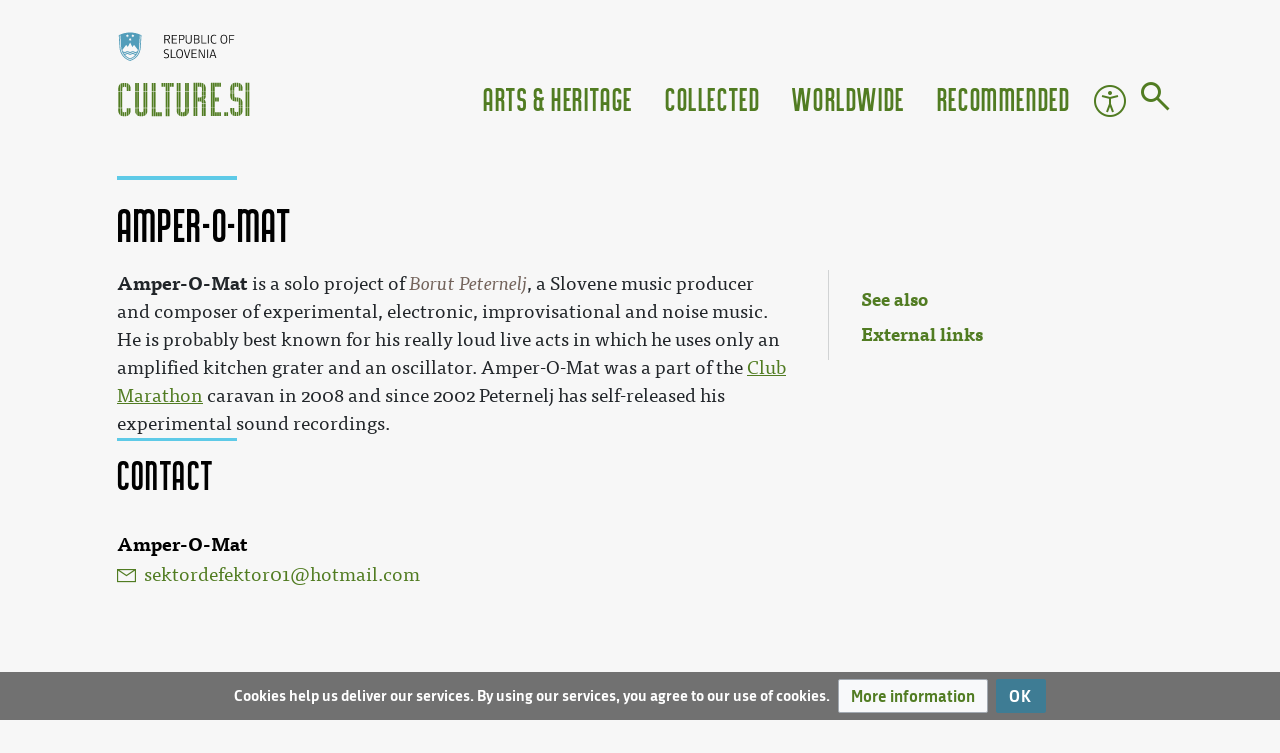

--- FILE ---
content_type: text/html; charset=UTF-8
request_url: https://www.culture.si/en/Amper-O-Mat
body_size: 9287
content:
<!DOCTYPE html>
<html class="client-nojs" lang="en" dir="ltr">
<head>
<meta charset="UTF-8">
<title>Amper-O-Mat - Culture of Slovenia</title>
<script>document.documentElement.className="client-js";RLCONF={"wgBreakFrames":false,"wgSeparatorTransformTable":["",""],"wgDigitTransformTable":["",""],"wgDefaultDateFormat":"dmy","wgMonthNames":["","January","February","March","April","May","June","July","August","September","October","November","December"],"wgRequestId":"ff3037f167ac050b2ca7b735","wgCanonicalNamespace":"","wgCanonicalSpecialPageName":false,"wgNamespaceNumber":0,"wgPageName":"Amper-O-Mat","wgTitle":"Amper-O-Mat","wgCurRevisionId":333761,"wgRevisionId":333761,"wgArticleId":6482,"wgIsArticle":true,"wgIsRedirect":false,"wgAction":"view","wgUserName":null,"wgUserGroups":["*"],"wgCategories":["NOT ROBOT","WRITING DONE","INFOBOX","PROOFREAD DONE","FERTIK","NOVERIFY","NODEPO","NO INFOCHECK 2025","Articles maintained by Tina Dolinšek","NO PHOTO","FIX NOT OK","FIX TEASER","FIX ERROR","Article","INFOBOX DONE","Music","Electronic music","Experimental music","Music groups, ensembles and orchestras"],"wgPageViewLanguage":"en","wgPageContentLanguage":"en","wgPageContentModel":"wikitext","wgRelevantPageName":"Amper-O-Mat","wgRelevantArticleId":6482,"wgIsProbablyEditable":false,"wgRelevantPageIsProbablyEditable":false,"wgRestrictionEdit":[],"wgRestrictionMove":[],"wgPageFormsTargetName":null,"wgPageFormsAutocompleteValues":[],"wgPageFormsAutocompleteOnAllChars":true,"wgPageFormsFieldProperties":[],"wgPageFormsCargoFields":[],"wgPageFormsDependentFields":[],"wgPageFormsCalendarValues":[],"wgPageFormsCalendarParams":[],"wgPageFormsCalendarHTML":null,"wgPageFormsGridValues":[],"wgPageFormsGridParams":[],"wgPageFormsContLangYes":null,"wgPageFormsContLangNo":null,"wgPageFormsContLangMonths":[],"wgPageFormsHeightForMinimizingInstances":-1,"wgPageFormsDelayReload":false,"wgPageFormsShowOnSelect":[],"wgPageFormsScriptPath":"/extensions/PageForms","edgValues":null,"wgPageFormsEDSettings":null,"wgAmericanDates":false,"simpleBatchUploadMaxFilesPerBatch":{"*":1000},"wgMediaViewerOnClick":true,"wgMediaViewerEnabledByDefault":true,"wgCiteReferencePreviewsActive":true,"srfFilteredConfig":null};
RLSTATE={"site.styles":"ready","user.styles":"ready","user":"ready","user.options":"loading","skins.chameleon":"ready","zzz.ext.bootstrap.styles":"ready","ext.CookieWarning.styles":"ready","oojs-ui-core.styles":"ready","oojs-ui.styles.indicators":"ready","mediawiki.widgets.styles":"ready","oojs-ui-core.icons":"ready","ext.srf.styles":"ready"};RLPAGEMODULES=["ext.smw.styles","smw.entityexaminer","site","mediawiki.page.ready","mediawiki.toc","ext.CookieWarning","ext.bootstrap.scripts","ext.smw.purge"];</script>
<script>(RLQ=window.RLQ||[]).push(function(){mw.loader.impl(function(){return["user.options@12s5i",function($,jQuery,require,module){mw.user.tokens.set({"patrolToken":"+\\","watchToken":"+\\","csrfToken":"+\\"});
}];});});</script>
<link rel="stylesheet" href="/w/load.php?lang=en&amp;modules=ext.CookieWarning.styles%7Cext.srf.styles%7Cmediawiki.widgets.styles%7Coojs-ui-core.icons%2Cstyles%7Coojs-ui.styles.indicators%7Cskins.chameleon%7Czzz.ext.bootstrap.styles&amp;only=styles&amp;skin=chameleon">
<script async="" src="/w/load.php?lang=en&amp;modules=startup&amp;only=scripts&amp;raw=1&amp;skin=chameleon"></script>
<style>#mw-indicator-mw-helplink {display:none;}</style>
<meta name="ResourceLoaderDynamicStyles" content="">
<link rel="stylesheet" href="/w/load.php?lang=en&amp;modules=site.styles&amp;only=styles&amp;skin=chameleon">
<meta name="generator" content="MediaWiki 1.43.5">
<meta name="robots" content="max-image-preview:standard">
<meta name="format-detection" content="telephone=no">
<meta name="viewport" content="width=device-width, initial-scale=1.0, user-scalable=yes, minimum-scale=0.25, maximum-scale=5.0">
<link rel="alternate" type="application/rdf+xml" title="Amper-O-Mat" href="/w/index.php?title=Special:ExportRDF&amp;xmlmime=rdf">
<link rel="search" type="application/opensearchdescription+xml" href="/w/rest.php/v1/search" title="Culture.si (en)">
<link rel="EditURI" type="application/rsd+xml" href="https://www.culture.si/w/api.php?action=rsd">
<link rel="alternate" type="application/atom+xml" title="Culture.si Atom feed" href="/w/index.php?title=Special:RecentChanges&amp;feed=atom">
</head>
<body class="anon mediawiki ltr sitedir-ltr mw-hide-empty-elt ns-0 ns-subject page-Amper-O-Mat rootpage-Amper-O-Mat layout-fixedhead skin-chameleon action-view skin--responsive">
	<!-- navigation header -->
	<header class="p-navbar collapsible" id="mw-navigation">
				<nav class="skip-to-content"><a href="#content" aria-label="Skip to main content"><span>Skip to main content</span></a></nav>
			<!-- logo and main page link -->
			<div id="p-logo" class="navbar-brand p-logo">
			<a href="/en/Culture_of_Slovenia" title="Visit the main page"><img src="/skins/csi_kameleon/slike/logo_beta_long.svg" alt="Culture.si"></a>
			</div>
		<button type="button" class="navbar-toggler" data-toggle="collapse" aria-label="Toggle navigation" data-target="#i9b2ezvij8"></button>
		<nav class="collapse navbar-collapse i9b2ezvij8" aria-label="main menu" id="i9b2ezvij8">
			<div class="navbar-nav">
			</div>
			<div class="navbar-nav right"><div class="nav-item dropdown"><a class="nav-link dropdown-toggle " href="#"  data-toggle="dropdown"  data-boundary="viewport">Arts &amp; Heritage</a><div class="dropdown-menu"><div class="nav-item"><a class="nav-link "  href="/en/Category:Architecture_%26_Design">Architecture &amp; Design</a></div><div class="nav-item"><a class="nav-link "  href="/en/Category:Film">Film</a></div><div class="nav-item"><a class="nav-link "  href="/en/Category:Literature">Literature</a></div><div class="nav-item"><a class="nav-link "  href="/en/Category:Music">Music</a></div><div class="nav-item"><a class="nav-link "  href="/en/Category:New_media_art">New Media Art</a></div><div class="nav-item"><a class="nav-link "  href="/en/Category:Theatre_%26_Dance">Theatre &amp; Dance</a></div><div class="nav-item"><a class="nav-link "  href="/en/Category:Visual_arts">Visual Arts</a></div><div class="nav-item"><a class="nav-link "  href="/en/Category:Cultural_heritage">Cultural Heritage</a></div></div></div><div class="nav-item dropdown"><a class="nav-link dropdown-toggle " href="#"  data-toggle="dropdown"  data-boundary="viewport">Collected</a><div class="dropdown-menu"><div class="nav-item"><a class="nav-link "  href="/en/Category:Festivals">Festivals</a></div><div class="nav-item"><a class="nav-link "  href="/en/Category:Venues">Venues</a></div><div class="nav-item"><a class="nav-link "  href="/en/Latest_images">Images</a></div><div class="nav-item"><a class="nav-link "  href="/en/Category:Culture.si_infographics">Infographics</a></div></div></div><div class="nav-item dropdown"><a class="nav-link dropdown-toggle " href="#"  data-toggle="dropdown"  data-boundary="viewport">Worldwide</a><div class="dropdown-menu"><div class="nav-item"><a class="nav-link "  href="/en/Events_worldwide">Events Worldwide</a></div><div class="nav-item"><a class="nav-link "  href="/en/Slovenia_Worldwide">Slovenia Worldwide</a></div><div class="nav-item"><a class="nav-link "  href="/en/Creative_Europe_in_Slovenia">European Cooperation</a></div><div class="nav-item"><a class="nav-link "  href="/en/Category:Slovenian_language">Slovenian Language</a></div></div></div><div class="nav-item dropdown"><a class="nav-link dropdown-toggle " href="#"  data-toggle="dropdown"  data-boundary="viewport">Recommended</a><div class="dropdown-menu"><div class="nav-item"><a class="nav-link "  href="/en/Tips">Tips</a></div><div class="nav-item"><a class="nav-link "  href="/en/Category:Showcase">Showcase</a></div><div class="nav-item"><a class="nav-link "  href="/en/Category:Overviews">Overviews</a></div></div></div><div class="nav-item"><a class="nav-link icon icon-accessibility"  href="/en/Accessibility">Accessibility</a></div>
				<!-- search form -->
				<div  id="p-search" class="p-search order-first order-cmln-0" role="search"  >
					<form  id="searchform" class="mw-search" action="/w/index.php" >
						<input type="hidden" name="profile" value="default" />
							<input type="hidden" name="title" value="Special:Search" />
							<div class="input-group">
								<input type="search" name="search" placeholder="Search Culture.si" aria-label="Search Culture.si" autocapitalize="sentences" title="Search Culture.si [f]" accesskey="f" id="searchInput" class="form-control">
								<div class="input-group-append">
									<button value="Go" id="searchGoButton" name="go" type="submit" class="search-btn searchGoButton" aria-label="Go to page" title="Go to a page with this exact name if it exists"></button>
								</div>
							</div>
						</form>
					</div>
			</div>
		</nav>
	</header>
	<div class="flex-fill container">
		<div class="row">
			<div class="col">

			</div>
		</div>
		<div class="row">
			<div class="col">
				<!-- start the content area -->
				<main id="content" class="mw-body content"><a id="top" class="top"></a>
					<div id="mw-indicators" class="mw-indicators">
						<div id="mw-indicator-smw-entity-examiner" class="mw-indicator mw-indicator-smw-entity-examiner"><div class="smw-entity-examiner smw-indicator-vertical-bar-loader" data-subject="Amper-O-Mat#0##" data-dir="ltr" data-uselang="" title="Running an examiner in the background"></div></div>
					</div>
						<header class="contentHeader">
						<!-- title of the page -->
						<h1 id="firstHeading" class="firstHeading"><span class="mw-page-title-main">Amper-O-Mat</span></h1>
						<!-- tagline; usually goes something like "From WikiName" primary purpose of this seems to be for printing to identify the source of the content -->
						<div id="siteSub" class="siteSub">From Culture.si</div>
						<!-- subtitle line; used for various things like the subpage hierarchy -->
						<div id="contentSub" class="small contentSub"><div id="mw-content-subtitle"></div></div><div id="jump-to-nav" class="mw-jump jump-to-nav">Jump to:<a href="#mw-navigation">navigation</a>, <a href="#p-search">search</a></div>
					</header>
					<div id="bodyContent" class="bodyContent">
						<!-- body text -->

						<div id="mw-content-text" class="mw-body-content"><div class="mw-content-ltr mw-parser-output" lang="en" dir="ltr"><p><br />
</p><p><br />
</p><p><br />
</p>
<div class="contact-info"><div class="infobox"><div class="contact-info-title">Contact </div><figure class="img logo" id="a-logo"></figure> <div class="text"><div class="ibr ibr-Contact row-">
				<span class="row-value"><b>Amper-O-Mat</b></span></div>
<div class="ibr ibr-Email row-">
				<span class="row-value"><email>c2VrdG9yZGVmZWt0b3IwMUBob3RtYWlsLmNvbQ==</email></span></div><div class="ibr ibr-EmailAddress row-">
				<span class="row-value"></span></div></div><br /><br /><br /></div></div><div id="toc" class="toc" role="navigation" aria-labelledby="mw-toc-heading"><input type="checkbox" role="button" id="toctogglecheckbox" class="toctogglecheckbox" style="display:none" /><div class="toctitle" lang="en" dir="ltr"><h2 id="mw-toc-heading">Contents</h2><span class="toctogglespan"><label class="toctogglelabel" for="toctogglecheckbox"></label></span></div>
<ul>
<li class="toclevel-1 tocsection-1"><a href="#See_also"><span class="tocnumber">1</span> <span class="toctext">See also</span></a></li>
<li class="toclevel-1 tocsection-2"><a href="#External_links"><span class="tocnumber">2</span> <span class="toctext">External links</span></a></li>
</ul>
</div>

<p><br />
</p>
<div id="teaser"><a class="mw-selflink selflink">Amper-O-Mat</a> is a solo project of <a href="/w/index.php?title=Borut_Peternelj&amp;action=edit&amp;redlink=1" class="new" title="Borut Peternelj (page does not exist)">Borut Peternelj</a>, a Slovene music producer and composer of experimental, electronic, improvisational and noise music. He is probably best known for his really loud live acts in which he uses only an amplified kitchen grater and an oscillator. Amper-O-Mat was a part of the <a href="/en/Club_Marathon" title="Club Marathon">Club Marathon</a> caravan in 2008 and since 2002 Peternelj has self-released his experimental sound recordings. 
</div>
<p><br />
</p><p><br />
</p><p><br />
</p><p><br />
He has released several albums under the Croatian record label Listen Loudest (Slušaj najglasnije) and, after a few years of a hiatus, performed at the <a href="/en/Zasavje_Noisefest_International" class="mw-redirect" title="Zasavje Noisefest International">Zasavje Noisefest International</a> in 2016.
</p>
<h2><span class="mw-headline" id="See_also">See also</span></h2>
<ul><li><a href="/en/Club_Marathon" title="Club Marathon">Club Marathon</a></li>
<li><a href="/en/Zasavje_Noisefest_International" class="mw-redirect" title="Zasavje Noisefest International">Zasavje Noisefest International</a></li></ul>
<h2><span class="mw-headline" id="External_links">External links</span></h2>
<ul><li><a rel="nofollow" class="external text" href="http://www.myspace.com/amperomat">Amper-O-Mat Myspace</a></li>
<li><a rel="nofollow" class="external text" href="http://sl.wikipedia.org/wiki/Borut_Peternelj">Borut Peternelj on Wikipedija</a> (in Slovenian)</li></ul>
<!-- 
NewPP limit report
Cached time: 20260114232430
Cache expiry: 86400
Reduced expiry: false
Complications: [show‐toc]
[SMW] In‐text annotation parser time: 0.005 seconds
CPU time usage: 0.124 seconds
Real time usage: 0.422 seconds
Preprocessor visited node count: 1251/1000000
Post‐expand include size: 6879/2097152 bytes
Template argument size: 0/2097152 bytes
Highest expansion depth: 15/100
Expensive parser function count: 0/100
Unstrip recursion depth: 0/20
Unstrip post‐expand size: 101/5000000 bytes
-->
<!--
Transclusion expansion time report (%,ms,calls,template)
100.00%  373.018      1 -total
 73.36%  273.659      1 Template:Vimeo
 14.15%   52.770      1 Template:Infobox
 11.54%   43.059      1 Template:Teaser
  5.13%   19.118     31 Template:InfoboxRow
  4.31%   16.066      2 Template:Contact
  2.64%    9.838      1 Template:EUProjectsForThisPage
  2.49%    9.298      1 Template:EventsForThisPage
  2.00%    7.466      1 Template:ImageDataRow
  1.56%    5.808      3 Template:DataRow
-->

<!-- Saved in parser cache with key kultura-en_culture_si-:pcache:idhash:6482-0!canonical and timestamp 20260114232430 and revision id 333761. Rendering was triggered because: page-view
 -->
</div></div><div class="printfooter">
Retrieved from "<a dir="ltr" href="https://www.culture.si/w/index.php?title=Amper-O-Mat&amp;oldid=333761">https://www.culture.si/w/index.php?title=Amper-O-Mat&amp;oldid=333761</a>"</div>

						<!-- end body text -->
						<!-- data blocks which should go somewhere after the body text, but not before the catlinks block-->
						<div id='mw-data-after-content'>
	<div class="mw-cookiewarning-container"><div class="mw-cookiewarning-text"><span>Cookies help us deliver our services. By using our services, you agree to our use of cookies.</span></div><form method="POST"><div class='oo-ui-layout oo-ui-horizontalLayout'><span class='oo-ui-widget oo-ui-widget-enabled oo-ui-buttonElement oo-ui-buttonElement-framed oo-ui-labelElement oo-ui-flaggedElement-progressive oo-ui-buttonWidget'><a role='button' tabindex='0' href='/en/Project:Privacy_policy' rel='nofollow' class='oo-ui-buttonElement-button'><span class='oo-ui-iconElement-icon oo-ui-iconElement-noIcon oo-ui-image-progressive'></span><span class='oo-ui-labelElement-label'>More information</span><span class='oo-ui-indicatorElement-indicator oo-ui-indicatorElement-noIndicator oo-ui-image-progressive'></span></a></span><span class='oo-ui-widget oo-ui-widget-enabled oo-ui-inputWidget oo-ui-buttonElement oo-ui-buttonElement-framed oo-ui-labelElement oo-ui-flaggedElement-primary oo-ui-flaggedElement-progressive oo-ui-buttonInputWidget'><button type='submit' tabindex='0' name='disablecookiewarning' value='OK' class='oo-ui-inputWidget-input oo-ui-buttonElement-button'><span class='oo-ui-iconElement-icon oo-ui-iconElement-noIcon oo-ui-image-invert'></span><span class='oo-ui-labelElement-label'>OK</span><span class='oo-ui-indicatorElement-indicator oo-ui-indicatorElement-noIndicator oo-ui-image-invert'></span></button></span></div></form></div>
</div>

					</div>
					<!-- category links -->
					<div id="catlinks" class="catlinks" data-mw="interface"><div id="mw-normal-catlinks" class="mw-normal-catlinks"><a href="/en/Special:Categories" title="Special:Categories">Categories</a>: <ul><li><a href="/en/Category:Music" title="Category:Music">Music</a></li><li><a href="/en/Category:Electronic_music" title="Category:Electronic music">Electronic music</a></li><li><a href="/en/Category:Experimental_music" title="Category:Experimental music">Experimental music</a></li><li><a href="/en/Category:Music_groups,_ensembles_and_orchestras" title="Category:Music groups, ensembles and orchestras">Music groups, ensembles and orchestras</a></li></ul></div><div id="mw-hidden-catlinks" class="mw-hidden-catlinks mw-hidden-cats-hidden">Hidden categories: <ul><li><a href="/en/Category:NOT_ROBOT" title="Category:NOT ROBOT">NOT ROBOT</a></li><li><a href="/en/Category:WRITING_DONE" title="Category:WRITING DONE">WRITING DONE</a></li><li><a href="/en/Category:INFOBOX" title="Category:INFOBOX">INFOBOX</a></li><li><a href="/en/Category:PROOFREAD_DONE" title="Category:PROOFREAD DONE">PROOFREAD DONE</a></li><li><a href="/en/Category:FERTIK" title="Category:FERTIK">FERTIK</a></li><li><a href="/en/Category:NOVERIFY" title="Category:NOVERIFY">NOVERIFY</a></li><li><a href="/en/Category:NODEPO" title="Category:NODEPO">NODEPO</a></li><li><a href="/en/Category:NO_INFOCHECK_2025" title="Category:NO INFOCHECK 2025">NO INFOCHECK 2025</a></li><li><a href="/en/Category:Articles_maintained_by_Tina_Dolin%C5%A1ek" title="Category:Articles maintained by Tina Dolinšek">Articles maintained by Tina Dolinšek</a></li><li><a href="/en/Category:NO_PHOTO" title="Category:NO PHOTO">NO PHOTO</a></li><li><a href="/en/Category:FIX_NOT_OK" title="Category:FIX NOT OK">FIX NOT OK</a></li><li><a href="/en/Category:FIX_TEASER" title="Category:FIX TEASER">FIX TEASER</a></li><li><a href="/en/Category:FIX_ERROR" title="Category:FIX ERROR">FIX ERROR</a></li><li><a href="/en/Category:Article" title="Category:Article">Article</a></li><li><a href="/en/Category:INFOBOX_DONE" title="Category:INFOBOX DONE">INFOBOX DONE</a></li></ul></div></div>
				</main>
			</div>
		</div>
	</div>
	<footer class="page-footer mt-4 container-fluid" id="page-footer" aria-label="page footer">
		<div class="row">
			<div class="col">
				<div class="container">
					<div class="row">
						<div class="col-12 col-md-8 col-xl-8 col">
							<div class="row">
								<div class="footer-nav col"><div class="nav-item dropdown"><a class="nav-link dropdown-toggle " href="#"  data-toggle="dropdown"  data-boundary="viewport">Arts &amp; Heritage</a><div class="dropdown-menu"><div class="nav-item"><a class="nav-link "  href="/en/Category:Architecture_%26_Design">Architecture &amp; Design</a></div><div class="nav-item"><a class="nav-link "  href="/en/Category:Film">Film</a></div><div class="nav-item"><a class="nav-link "  href="/en/Category:Literature">Literature</a></div><div class="nav-item"><a class="nav-link "  href="/en/Category:Music">Music</a></div><div class="nav-item"><a class="nav-link "  href="/en/Category:New_media_art">New Media Art</a></div><div class="nav-item"><a class="nav-link "  href="/en/Category:Theatre_%26_Dance">Theatre &amp; Dance</a></div><div class="nav-item"><a class="nav-link "  href="/en/Category:Visual_arts">Visual Arts</a></div><div class="nav-item"><a class="nav-link "  href="/en/Category:Cultural_heritage">Cultural Heritage</a></div></div></div><div class="nav-item dropdown"><a class="nav-link dropdown-toggle " href="#"  data-toggle="dropdown"  data-boundary="viewport">Collected</a><div class="dropdown-menu"><div class="nav-item"><a class="nav-link "  href="/en/Category:Festivals">Festivals</a></div><div class="nav-item"><a class="nav-link "  href="/en/Category:Venues">Venues</a></div><div class="nav-item"><a class="nav-link "  href="/en/Latest_images">Images</a></div><div class="nav-item"><a class="nav-link "  href="/en/Category:Culture.si_infographics">Infographics</a></div></div></div><div class="nav-item dropdown"><a class="nav-link dropdown-toggle " href="#"  data-toggle="dropdown"  data-boundary="viewport">Worldwide</a><div class="dropdown-menu"><div class="nav-item"><a class="nav-link "  href="/en/Events_worldwide">Events Worldwide</a></div><div class="nav-item"><a class="nav-link "  href="/en/Slovenia_Worldwide">Slovenia Worldwide</a></div><div class="nav-item"><a class="nav-link "  href="/en/Creative_Europe_in_Slovenia">European Cooperation</a></div><div class="nav-item"><a class="nav-link "  href="/en/Category:Slovenian_language">Slovenian Language</a></div></div></div><div class="nav-item dropdown"><a class="nav-link dropdown-toggle " href="#"  data-toggle="dropdown"  data-boundary="viewport">Recommended</a><div class="dropdown-menu"><div class="nav-item"><a class="nav-link "  href="/en/Tips">Tips</a></div><div class="nav-item"><a class="nav-link "  href="/en/Category:Showcase">Showcase</a></div><div class="nav-item"><a class="nav-link "  href="/en/Category:Overviews">Overviews</a></div></div></div>
								</div>
								<div class="col">
								<!-- MW message -->
								<div class="message-GlobalFooterMain"><div class="responsibility"> <p id="page_updated"> Page updated: <time datetime="2025-07-07 19:35:25">7 July 2025 at 19:35:25</time> </p> <p id="responsibility"> Responsible institution: <a class="external" href="https://www.gov.si/en/state-authorities/ministries/ministry-of-culture/"> Ministry of Culture of Republic of Slovenia</a> </p> <p id="contact"><a href="mailto:culture.mk@gov.si?subject=Web%20feedback%20on%20%5BAmper-O-Mat%5D">Send feedback</a></p> <p id="privacy-policy"> <a href="/en/Site:Privacy_policy">Privacy policy</a> </p> <p id="version">Version: 043.013.090 int</p> <br /> <a href="https://kulturnik.si/" target="_blank"> <div id="footer-kulturnik"> <img src="/w/skins/csi_kameleon/slike/kulturnik_logo.svg" alt="Kulturnik logo" /> <p> Kulturnik.si website features a metasearch engine and cultural news and events from various Slovene digital sources and collections related to arts and culture. </p> </div> </a> </div>
								</div>
								</div>
							</div>
						</div>
						<div class="col-12 col-md-4 col-xl-4 col">
						<!-- MW message -->
						<div class="message-GlobalFooterAbout"><div id="footer-about"> <a href="https://facebook.com/CultureSi" title="Facebook"><i class="icon-fb"></i></a> <a href="https://www.instagram.com/culture_si/" title="Instagram"><i class="icon-insta"></i></a> <p> Culture.si offers information on Slovene cultural producers, venues, festivals and support services, all in one place. You are welcome to navigate through the diverse fields of arts, culture and heritage in order to explore and connect. The portal and its content is owned and funded by the <a href="/en/Ministry_of_Culture" title="Ministry of Culture">Ministry of Culture</a>, co-funded by the <a rel="nofollow" class="external text" href="https://www.gov.si/en/registries/projects/the-recovery-and-resilience-plan/">European Union Recovery and Resilience Plan</a> and developed by <a href="/en/Ljudmila_Art_and_Science_Laboratory" title="Ljudmila Art and Science Laboratory">Ljudmila Art and Science Laboratory</a>. </p> <p class="mw-empty-elt">
</p><p>		<a href="/en/Culture.si" title="Culture.si">About Culture.si</a>
</p><p>		<a href="/en/Slovenia" class="mw-redirect" title="Slovenia">About Slovenia</a>
</p>
	<p class="mw-empty-elt"></p> </div> <h2>Operated by</h2> <div id="footer-logo-mk"><a href="/en/Ljudmila_Art_and_Science_Laboratory" title="Ljudmila Art and Science Laboratory"><img src="/w/skins/csi_kameleon/slike/ljudmila_logo.svg" alt="Ljudmila logo" /></a>
</div> <h2>Financed by</h2> <div id="footer-logo-ljudmila"><a href="/en/Ministry_of_Culture" title="Ministry of Culture"><img src="/w/skins/csi_kameleon/slike/mk_logo.svg" alt="Ministry of culture logo" /></a>
</div> <div id="footer-logo-noo"> <a href="https://www.gov.si/en/registries/projects/the-recovery-and-resilience-plan/" target="_blank"> <img src="/w/skins/csi_kameleon/slike/noo_logo.svg" alt="The Recovery and Resilience Plan logo" /> </a> </div>
 <div id="footer-logo-eu"> <a href="https://next-generation-eu.europa.eu/index_en" target="_blank"> <img src="/w/skins/csi_kameleon/slike/eu_logo.svg" alt="Next Generation EU logo" /> </a> </div>
						</div>
						</div>
					</div>
					<div class="row">
						<div class="col">
							<!-- navigation header -->
							<div class="p-navbar not-collapsible" id="mw-navigation-i9b2ezvs98">
								<div class="navbar-nav">
								<!-- footer icons -->
								<div id="footer-icons" class="footer-icons">
									<!-- poweredby -->
									<div><a href="https://www.mediawiki.org/" class="cdx-button cdx-button--fake-button cdx-button--size-large cdx-button--fake-button--enabled"><img src="/resources/assets/poweredby_mediawiki.svg" alt="Powered by MediaWiki" width="88" height="31" loading="lazy"></a></div>
									<!-- poweredbysmw -->
									<div><a href="https://www.semantic-mediawiki.org/wiki/Semantic_MediaWiki" class="cdx-button cdx-button--fake-button cdx-button--size-large cdx-button--fake-button--enabled"><img src="/extensions/SemanticMediaWiki/res/smw/assets/logo_footer.svg" alt="Powered by Semantic MediaWiki" class="smw-footer" width="88" height="31" loading="lazy"></a></div>
								</div>
								</div>
								<div class="navbar-nav right">
									
									<!-- personal tools -->
									<div class="navbar-tools navbar-nav" >
										<div class="navbar-tool dropdown">
											<a class="navbar-usernotloggedin" href="#" data-toggle="dropdown" data-boundary="viewport" title="You are not logged in.">
											</a>
											<div class="p-personal-tools dropdown-menu">
												<div id="pt-login" class="mw-list-item"><a href="/w/index.php?title=Special:UserLogin&amp;returnto=Amper-O-Mat" title="You are encouraged to log in; however, it is not mandatory [o]" accesskey="o" class="pt-login">Log in</a></div>
											</div>
										</div>
									</div>
								</div>
							</div>
						</div>
					</div>
				</div>
			</div>
		</div>
	</footer><script>(RLQ=window.RLQ||[]).push(function(){mw.config.set({"wgBackendResponseTime":732,"wgPageParseReport":{"smw":{"limitreport-intext-parsertime":0.005},"limitreport":{"cputime":"0.124","walltime":"0.422","ppvisitednodes":{"value":1251,"limit":1000000},"postexpandincludesize":{"value":6879,"limit":2097152},"templateargumentsize":{"value":0,"limit":2097152},"expansiondepth":{"value":15,"limit":100},"expensivefunctioncount":{"value":0,"limit":100},"unstrip-depth":{"value":0,"limit":20},"unstrip-size":{"value":101,"limit":5000000},"timingprofile":["100.00%  373.018      1 -total"," 73.36%  273.659      1 Template:Vimeo"," 14.15%   52.770      1 Template:Infobox"," 11.54%   43.059      1 Template:Teaser","  5.13%   19.118     31 Template:InfoboxRow","  4.31%   16.066      2 Template:Contact","  2.64%    9.838      1 Template:EUProjectsForThisPage","  2.49%    9.298      1 Template:EventsForThisPage","  2.00%    7.466      1 Template:ImageDataRow","  1.56%    5.808      3 Template:DataRow"]},"cachereport":{"timestamp":"20260114232430","ttl":86400,"transientcontent":false}}});});</script>
<!-- Matomo -->
<script type="text/javascript">
  var _paq = _paq || [];
  _paq.push(["trackPageView"]);
  _paq.push(["enableLinkTracking"]);

  (function() {
    var u = (("https:" == document.location.protocol) ? "https" : "http") + "://"+"broken.ljudmila.net/piwik//";
    _paq.push(["setTrackerUrl", u+"piwik.php"]);
    _paq.push(["setSiteId", "4"]);
    var d=document, g=d.createElement("script"), s=d.getElementsByTagName("script")[0]; g.type="text/javascript";
    g.defer=true; g.async=true; g.src=u+"piwik.js"; s.parentNode.insertBefore(g,s);
  })();
</script>
<!-- End Matomo Code -->

<!-- Matomo Image Tracker -->
<noscript><img src="http://broken.ljudmila.net/piwik//piwik.php?idsite=4&rec=1" style="border:0" alt="" /></noscript>
<!-- End Matomo -->
</body>
</html>

--- FILE ---
content_type: text/javascript
request_url: https://www.culture.si/w/skins/csi_kameleon/video.js?aaf
body_size: 667
content:

function runOnDOMLoaded(doSomething) {
  if (document.readyState === "loading") {
//    console.log("// Loading hasn't finished yet");
    document.addEventListener("DOMContentLoaded", doSomething);
  } else {
//    console.log("// `DOMContentLoaded` has already fired");
    doSomething();
  }
}

function loadVideo(el) {
  var f = $('iframe.hidden', el).get(0);
  if (f) {
    console.log('load video', f.dataset.src);
    $(f).removeClass('hidden');
    $(f).addClass('loaded');
    $(f).closest('figure').addClass('loaded');
    if (f.dataset.src) {
      f.src = f.dataset.src;
      $('.oembed-notice', el).remove();
      $('button.play', el).remove();
    }

  }
}

function loadVideos() {
  $('figure.video').each(function (i, e) {
    var cloud = $(e).data('site');
    if (sessionStorage.getItem('allow_' + cloud) === 'y') {
      loadVideo(e);
    }
  });
}

var videosSet = 0;

function initVideos() {
  if (videosSet) return; videosSet = 1;
  console.log('init videos');
  $('figure.video').each(function (i, e) {
    if (!$(e).hasClass('initialized')) {
      $(e).addClass('initialized');
      var cloud = $(e).data('site');
      $('button.embed-yes', e).click(function (e1) {
        videoSiteAllow(cloud);
      });
      $('button.follow-link', e).click(function (e1) {
        var url = $('.follow-link', e).data('src');
        console.log('url', url);
        if (url) window.open(url);
      });
    }
  });
  loadVideos();
}



function videoSiteAllow(cloud) {
  console.log('allow', cloud);
  sessionStorage.setItem('allow_' + cloud, 'y');
  loadVideos();
}

function videoFollowLink(x) {
  console.log('follow', x);
}

function videoInit() {
    initVideos();
}

console.log('hello video.js');
runOnDOMLoaded(videoInit);
